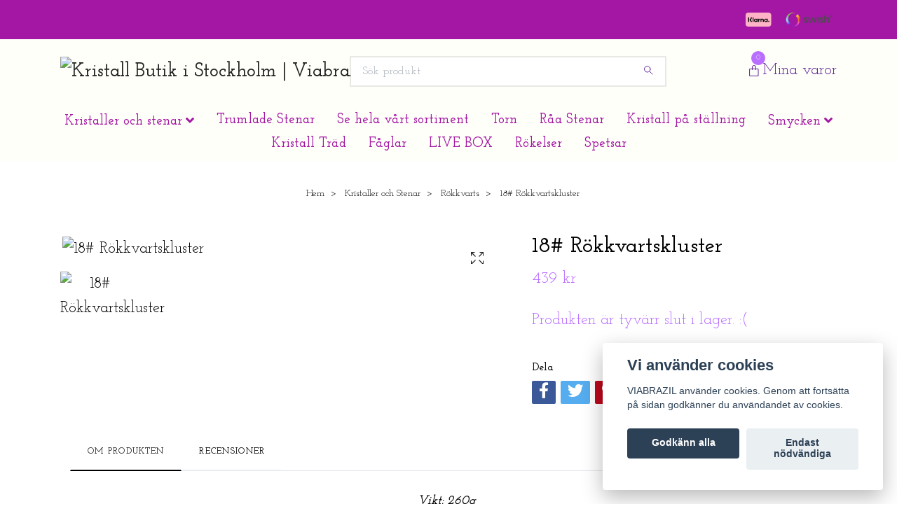

--- FILE ---
content_type: text/html; charset=utf-8
request_url: https://www.viabrazil.se/kvarts-kluster/75-rokkvarts/rokkvarts-18
body_size: 16490
content:
<!DOCTYPE html>
<html class="no-javascript" lang="sv">
<head><script>var fbPixelEventId = Math.floor(Math.random() * 9000000000) + 1000000000;</script><meta property="ix:host" content="cdn.quickbutik.com/images"><meta http-equiv="Content-Type" content="text/html; charset=utf-8">
<meta name="google-site-verification" content="xqCOIb7lqaKxwfSU0GfwYuuN-ORojcsnjMVWBmq4Rp0">
<title>18# Rökkvartskluster</title>
<meta name="author" content="Quickbutik">
<meta name="description" content="Vikt: 260g&amp;nbsp;&amp;nbsp;Mått; L: 9cm &amp;nbsp;B: 6,5cmRÖKKVARTS&amp;nbsp;JORDANDE - BESKYDDANDE - RENSANDEChakran: &amp;nbsp;Sacral och Rotchakrat&amp;nbsp;Stjärntecken: Stenboc">
<meta property="og:description" content="Vikt: 260g&amp;nbsp;&amp;nbsp;Mått; L: 9cm &amp;nbsp;B: 6,5cmRÖKKVARTS&amp;nbsp;JORDANDE - BESKYDDANDE - RENSANDEChakran: &amp;nbsp;Sacral och Rotchakrat&amp;nbsp;Stjärntecken: Stenboc">
<meta property="og:title" content="18# Rökkvartskluster">
<meta property="og:url" content="https://www.viabrazil.se/kvarts-kluster/75-rokkvarts/rokkvarts-18">
<meta property="og:site_name" content="Kristall Butik i Stockholm | Viabrazil">
<meta property="og:type" content="website">
<meta property="og:image" content="https://cdn.quickbutik.com/images/22058c/products/636a7be178d78.jpeg">
<meta property="twitter:card" content="summary">
<meta property="twitter:title" content="Kristall Butik i Stockholm | Viabrazil">
<meta property="twitter:description" content="Vikt: 260g&amp;nbsp;&amp;nbsp;Mått; L: 9cm &amp;nbsp;B: 6,5cmRÖKKVARTS&amp;nbsp;JORDANDE - BESKYDDANDE - RENSANDEChakran: &amp;nbsp;Sacral och Rotchakrat&amp;nbsp;Stjärntecken: Stenboc">
<meta property="twitter:image" content="https://cdn.quickbutik.com/images/22058c/products/636a7be178d78.jpeg">
<meta name="viewport" content="width=device-width, initial-scale=1, maximum-scale=1">
<meta name="robots" content="index, follow, max-image-preview:large, max-snippet:-1, max-video-preview:-1">
<script>document.documentElement.classList.remove('no-javascript');</script><!-- Vendor Assets --><link rel="stylesheet" href="https://use.fontawesome.com/releases/v5.15.4/css/all.css">
<link href="https://storage.quickbutik.com/stores/22058c/templates/nova/css/assets.min.css?71858" rel="stylesheet">
<!-- Theme Stylesheet --><link href="https://storage.quickbutik.com/stores/22058c/templates/nova/css/theme-main.css?71858" rel="stylesheet">
<link href="https://storage.quickbutik.com/stores/22058c/templates/nova/css/theme-sub.css?71858" rel="stylesheet">
<link href="https://storage.quickbutik.com/stores/22058c/templates/nova/css/custom.css?71858" rel="stylesheet">
<!-- Google Fonts --><link href="//fonts.googleapis.com/css?family=Josefin+Slab:400,600%7CJosefin+Slab:400,600" rel="stylesheet" type="text/css"  media="all" /><!-- Favicon--><link rel="icon" type="image/png" href="https://cdn.quickbutik.com/images/22058c/templates/nova/assets/favicon.png?s=71858&auto=format">
<link rel="canonical" href="https://www.viabrazil.se/kvarts-kluster/75-rokkvarts/rokkvarts-18">
<!-- Tweaks for older IEs--><!--[if lt IE 9]>
      <script src="https://oss.maxcdn.com/html5shiv/3.7.3/html5shiv.min.js"></script>
      <script src="https://oss.maxcdn.com/respond/1.4.2/respond.min.js"></script
    ><![endif]--><style>.hide { display: none; }</style>
<script type="text/javascript" defer>document.addEventListener('DOMContentLoaded', () => {
    document.body.setAttribute('data-qb-page', 'product');
});</script><script src="/assets/shopassets/cookieconsent/cookieconsent.js?v=230"></script>
<style>
    html.force--consent,
    html.force--consent body{
        height: auto!important;
        width: 100vw!important;
    }
</style>

    <script type="text/javascript">
    var qb_cookieconsent = initCookieConsent();
    var qb_cookieconsent_blocks = [{"title":"Vi anv\u00e4nder cookies","description":"VIABRAZIL anv\u00e4nder cookies. Genom att forts\u00e4tta p\u00e5 sidan godk\u00e4nner du anv\u00e4ndandet av cookies."},{"title":"N\u00f6dv\u00e4ndiga cookies *","description":"Dessa cookies \u00e4r n\u00f6dv\u00e4ndiga f\u00f6r att butiken ska fungera korrekt och g\u00e5r inte att st\u00e4nga av utan att beh\u00f6va l\u00e4mna denna webbplats. De anv\u00e4nds f\u00f6r att funktionalitet som t.ex. varukorg, skapa ett konto och annat ska fungera korrekt.","toggle":{"value":"basic","enabled":true,"readonly":true}},{"title":"Statistik och prestanda","description":"Dessa cookies g\u00f6r att vi kan r\u00e4kna bes\u00f6k och trafik och d\u00e4rmed ta reda p\u00e5 saker som vilka sidor som \u00e4r mest popul\u00e4ra och hur bes\u00f6karna r\u00f6r sig p\u00e5 v\u00e5r webbplats. All information som samlas in genom dessa cookies \u00e4r sammanst\u00e4lld, vilket inneb\u00e4r att den \u00e4r anonym. Om du inte till\u00e5ter dessa cookies kan vi inte ge dig en lika skr\u00e4ddarsydd upplevelse.","toggle":{"value":"analytics","enabled":false,"readonly":false},"cookie_table":[{"col1":"_ga","col2":"google.com","col3":"2 years","col4":"Google Analytics"},{"col1":"_gat","col2":"google.com","col3":"1 minute","col4":"Google Analytics"},{"col1":"_gid","col2":"google.com","col3":"1 day","col4":"Google Analytics"}]},{"title":"Marknadsf\u00f6ring","description":"Dessa cookies st\u00e4lls in via v\u00e5r webbplats av v\u00e5ra annonseringspartner f\u00f6r att skapa en profil f\u00f6r dina intressen och visa relevanta annonser p\u00e5 andra webbplatser. De lagrar inte direkt personlig information men kan identifiera din webbl\u00e4sare och internetenhet. Om du inte till\u00e5ter dessa cookies kommer du att uppleva mindre riktad reklam.","toggle":{"value":"marketing","enabled":false,"readonly":false}}];
</script>
    <!-- Google Analytics 4 -->
    <script async src="https://www.googletagmanager.com/gtag/js?id=G-W68YXE1SV5"></script>
    <script>
        window.dataLayer = window.dataLayer || [];
        function gtag(){dataLayer.push(arguments);}

        gtag('consent', 'default', {
            'analytics_storage': 'denied',
            'ad_storage': 'denied',
            'ad_user_data': 'denied',
            'ad_personalization': 'denied',
            'wait_for_update': 500,
        });

        const getConsentForCategory = (category) => (typeof qb_cookieconsent == 'undefined' || qb_cookieconsent.allowedCategory(category)) ? 'granted' : 'denied';

        if (typeof qb_cookieconsent == 'undefined' || qb_cookieconsent.allowedCategory('analytics') || qb_cookieconsent.allowedCategory('marketing')) {
            const analyticsConsent = getConsentForCategory('analytics');
            const marketingConsent = getConsentForCategory('marketing');

            gtag('consent', 'update', {
                'analytics_storage': analyticsConsent,
                'ad_storage': marketingConsent,
                'ad_user_data': marketingConsent,
                'ad_personalization': marketingConsent,
            });
        }

        // Handle consent updates for GA4
        document.addEventListener('QB_CookieConsentAccepted', function(event) {
            const cookie = qbGetEvent(event).cookie;
            const getConsentLevel = (level) => (cookie && cookie.level && cookie.level.includes(level)) ? 'granted' : 'denied';

            gtag('consent', 'update', {
                'analytics_storage': getConsentLevel('analytics'),
                'ad_storage': getConsentLevel('marketing'),
                'ad_user_data': getConsentLevel('marketing'),
                'ad_personalization': getConsentLevel('marketing'),
            });
        });

        gtag('js', new Date());
        gtag('config', 'G-W68YXE1SV5', { 'allow_enhanced_conversions' : true } );
gtag('event', 'view_item', JSON.parse('{"currency":"SEK","value":"439","items":[{"item_name":"18# Rökkvartskluster","item_id":"1513","price":"439","item_category":"Rökkvarts","item_variant":"","quantity":"1","description":"<p style=&quot;text-align: center;&quot;><em><strong><span style=&quot;font-size: 18px;&quot;>Vikt: 260g&amp;nbsp;<\/span><\/strong><\/em><\/p><p style=&quot;text-align: center;&quot;><em><strong><span style=&quot;font-size: 18px;&quot;>&amp;nbsp;M&aring;tt; L: 9cm &amp;nbsp;B: 6,5cm<\/span><\/strong><\/em><\/p><p style=&quot;text-align: center;&quot;><br><\/p><h1 align=&quot;LEFT&quot; style=&quot;text-align: center;&quot;><span style=&quot;color: rgb(163, 143, 132);&quot;><span style=&quot;font-size: 36px;&quot;><strong>R&Ouml;KKVARTS<\/strong><\/span><span style=&quot;font-size: 48px;&quot;><strong>&amp;nbsp;<\/strong><\/span><\/span><\/h1><p style=&quot;text-align: center;&quot;><span style=&quot;font-size: 16px;&quot;><strong><em>JORDANDE - BESKYDDANDE - RENSANDE<\/em><\/strong><\/span><\/p><p style=&quot;text-align: center;&quot;><br><\/p><p align=&quot;LEFT&quot; style=&quot;text-align: center;&quot;><span style=&quot;font-size: 18px;&quot;><em><strong>Chakran<\/strong><\/em>: &amp;nbsp;Sacral och Rotchakrat&amp;nbsp;<\/span><\/p><p align=&quot;LEFT&quot; style=&quot;text-align: center;&quot;><span style=&quot;font-size: 18px;&quot;><em><strong>Stj&auml;rntecken<\/strong><\/em>: Stenbock, Skytt&amp;nbsp;<\/span><\/p><p align=&quot;LEFT&quot; style=&quot;text-align: center;&quot;><span style=&quot;font-size: 18px;&quot;><em><strong>M&aring;nadssten<\/strong><\/em>: December, Januari<\/span><\/p><p align=&quot;LEFT&quot; style=&quot;text-align: center;&quot;><br><\/p><p align=&quot;LEFT&quot; style=&quot;text-align: center;&quot;><span style=&quot;font-size: 20px;&quot;><em><strong>Egenskaper<\/strong><\/em><\/span><\/p><p align=&quot;LEFT&quot; style=&quot;text-align: center;&quot;><span style=&quot;font-size: 18px;&quot;>En av de mest grundande och f&ouml;rankringstenar som finns, samtidigt som den h&ouml;jer vibrationen. R&ouml;kkvartsen har en grundande spirituell energi som varsamt neutraliserar negativa energier, tankar och k&auml;nslor som stress, oro och nedst&auml;mdhet. Ist&auml;llet medf&ouml;r den positiva vibrationer som fyller det tomrummet. &amp;nbsp;<\/span><\/p><p align=&quot;LEFT&quot; style=&quot;text-align: center;&quot;><span style=&quot;font-size: 18px;&quot;>Dess starka l&auml;nk till jorden och de nedre chakran rensar baschakran s&aring; passionen kan fl&ouml;da fritt. &amp;nbsp;Lindrar mardr&ouml;mmar och gynnar klarhet och insikt samt neutraliserar misslyckande. Det s&auml;gs att den kan l&ouml;sa upp mots&auml;gelser, fr&auml;mjar koncentration och l&auml;tta p&aring; kommunikationsproblem<\/span><\/p><p align=&quot;LEFT&quot; style=&quot;text-align: center;&quot;><span style=&quot;font-size: 18px;&quot;><br><\/span><\/p><p align=&quot;LEFT&quot; style=&quot;text-align: center;&quot;><span style=&quot;font-size: 20px;&quot;><em><strong>Anv&auml;ndningsomr&aring;den<\/strong><\/em><\/span><\/p><p align=&quot;LEFT&quot; style=&quot;text-align: center;&quot;><span style=&quot;font-size: 18px;&quot;>R&ouml;kkvartsen kan anv&auml;ndas &ouml;verallt, i sovrum, vardagsrum eller arbetsrummet. D&aring; den &auml;r beskyddande samtidigt som den &auml;r lugnande. Den s&auml;gs &auml;ven fr&auml;mja fertilitet. Om du st&auml;ller den vid ex routern, tv eller datorn s&aring; kan den blockera str&aring;lning (EMF).&amp;nbsp;<\/span><\/p><p align=&quot;LEFT&quot; style=&quot;text-align: center;&quot;><span style=&quot;font-size: 18px;&quot;>En mycket god meditations sten.<\/span><\/p><p align=&quot;LEFT&quot; style=&quot;text-align: center;&quot;><span style=&quot;font-size: 18px;&quot;><br><\/span><\/p><p align=&quot;LEFT&quot; style=&quot;text-align: center;&quot;><span style=&quot;font-size: 20px;&quot;><em><strong>Varf&ouml;r har du dragits till den h&auml;r stenen?&amp;nbsp;<\/strong><\/em><\/span><\/p><p align=&quot;LEFT&quot; style=&quot;text-align: center;&quot;><span style=&quot;font-size: 18px;&quot;>Om du k&auml;nner dig orolig, i obalans eller &auml;r i behov att l&auml;mna det som inte l&auml;ngre gynnar din utveckling s&aring; kan r&ouml;kkvartsen hj&auml;lpa dig med det. Den jordar dig s&aring; du k&auml;nner dig trygg i det val du g&ouml;r samtidigt som den st&ouml;ttar dig med lugn. En motgift f&ouml;r stress, som f&ouml;rl&ouml;ser sm&auml;rta, inkl. huvudv&auml;rk. &amp;nbsp;Lindrar r&auml;dsla, lyfter depression och ger emotionellt lugn.&amp;nbsp;<\/span><\/p>","image_url":"https%3A%2F%2Fcdn.quickbutik.com%2Fimages%2F22058c%2Fproducts%2F636a7be178d78.jpeg"}]}'));

        const gaClientIdPromise = new Promise(resolve => {
            gtag('get', 'G-W68YXE1SV5', 'client_id', resolve);
        });
        const gaSessionIdPromise = new Promise(resolve => {
            gtag('get', 'G-W68YXE1SV5', 'session_id', resolve);
        });

        Promise.all([gaClientIdPromise, gaSessionIdPromise]).then(([gaClientId, gaSessionId]) => {
            var checkoutButton = document.querySelector("a[href='/cart/index']");
            if (checkoutButton) {
                checkoutButton.onclick = function() {
                    var query = new URLSearchParams({
                        ...(typeof qb_cookieconsent == 'undefined' || qb_cookieconsent.allowedCategory('analytics') ? {
                            gaClientId,
                            gaSessionId,
                        } : {}),
                        consentCategories: [
                            ...(typeof qb_cookieconsent == 'undefined' || qb_cookieconsent.allowedCategory('analytics')) ? ['analytics'] : [],
                            ...(typeof qb_cookieconsent == 'undefined' || qb_cookieconsent.allowedCategory('marketing')) ? ['marketing'] : [],
                        ],
                    });
                    this.setAttribute("href", "/cart/index?" + query.toString());
                };
            }
        });
    </script>
    <!-- End Google Analytics 4 --></head>
<body>
 
    <header class="header">
<!-- Section: Top Bar-->
<div class="top-bar py-1  text-sm">
  <div class="container">
    <div class="row align-items-center top-bar-height">
      <div class="col-12 col-lg-auto">

        <ul class="row mb-0 justify-content-center justify-content-lg-start list-unstyled">

          <!-- Component: Language Dropdown-->

          <!-- Component: Tax Dropdown-->


          <!-- Currency Dropdown-->

        </ul>

      </div>
      
         
      <div class="col d-none d-lg-block pl-0 text-lg-right">
          <img class="icon-payment px-2 my-2 col" src="/assets/shopassets/paylogos/payment-klarna.svg"
            alt="Payment with Klarna" />
          <img class="icon-payment px-2 my-2 col" src="/assets/shopassets/paylogos/payment-swish.png"
            alt="Payment with Swish" />
        </div>
       
      
      <!-- Component: Top information -->

    </div>
  </div>
</div>
<!-- /Section: Top Bar -->

<!-- Section: Header variant -->
<!-- Section: Main Header -->
<nav class="navbar-expand-lg navbar-position navbar-light bg-white fixed-mobile" style="background-color: #fffffa !important;">
  <div class="container">
    <div class="row">
      <div class="navbar col-12 py-2">
        <div class="list-inline-item order-0 d-lg-none col-auto p-0">
          <a href="#" data-toggle="modal" data-target="#sidebarLeft" class="color-text-base header-textcolor">
            <svg class="svg-icon navbar-icon color-text-base header-textcolor">
              <use xlink:href="#menu-hamburger-1"></use>
            </svg>
          </a>
        </div>
          <a href="https://www.viabrazil.se" title="Kristall Butik i Stockholm | Viabrazil"
            class="navbar-brand order-1 order-lg-1 text-center text-md-left col-auto py-3 px-0">
            
            <img alt="Kristall Butik i Stockholm | Viabrazil" class="img-fluid img-logo"
              src="https://cdn.quickbutik.com/images/22058c/templates/nova/assets/logo.png?s=71858&auto=format">
          </a>
        <form action="/shop/search" method="get"
          class="d-lg-flex order-lg-2 d-none my-lg-0 flex-grow-1 top-searchbar text-center col-auto px-4">
          <div class="search-wrapper input-group">
            <input type="text" name="s" placeholder="Sök produkt" aria-label="Search"
              aria-describedby="button-search-desktop" class="form-control pl-3 border-0" />
            <div class="input-group-append ml-0">
              <button id="button-search-desktop" type="submit" class="btn py-0 btn-underlined border-0 bg-white">
                <svg class="svg-icon navbar-icon color-text-base header-textcolor">
                  <use xlink:href="#search-1"></use>
                </svg>
              </button>
            </div>
          </div>
        </form>
        <ul class="list-inline order-2 order-lg-3 mb-0 text-right col-auto p-0">

          <li class="list-inline-item">
            <a href="#" data-toggle="modal" data-target="#sidebarCart"
              class="position-relative d-flex align-items-center qs-cart-view">
              <svg class="svg-icon navbar-icon color-text-base header-textcolor">
                <use xlink:href="#paper-bag-1"></use>
              </svg>
              <div class="navbar-icon-badge icon-count text-white primary-bg basket-count-items">0
              </div>
              <span class="d-none d-sm-inline color-text-base header-textcolor">Mina varor 
                </span>
            </a>
          </li>
        </ul>
      </div>
    </div>
  </div>

  <div class="navbar-bg mainmenu_font_size">
    <ul class="container navbar-nav d-none d-lg-flex mt-lg-0 py-2 justify-content-center flex-wrap px-0">
      <li class="nav-item has-dropdown position-relative   on-hover ">
        <a href="/kvarts-kluster" aria-haspopup="true" aria-expanded="false" class="nav-link dropdown-toggle">Kristaller och stenar</a>
        <ul class="dropdown-menu dropdown-menu-first" aria-labelledby="firstmenu">
          <li class="dropdown-submenu position-relative d-flex justify-content-center align-items-center">
            <a href="/kvarts-kluster/77-ametist" aria-expanded="false" class="dropdown-item ">Ametist</a>
            <i id="categoryDropdown138" roll="button" data-toggle="dropdown" aria-haspopup="true" aria-expanded="false" data-display="static" class="dropdown-toggle dropdown-btn pr-3 pl-2 cursor-pointer"></i>

            <ul aria-labelledby="categoryDropdown138"
              class="dropdown-menu dropdown-menu-alignright">
              <li><a href="/kvarts-kluster/77-ametist/93-kluster" class=" dropdown-item">Kluster</a></li>
              <li><a href="/kvarts-kluster/77-ametist/43-pa-stallning" class=" dropdown-item">På ställning</a></li>
              <li><a href="/kvarts-kluster/77-ametist/ametistgrottor" class=" dropdown-item">Ametistgrottor</a></li>
            </ul>
          </li>



          <li><a class="dropdown-item " href="/kvarts-kluster/agat-geoder">Agat</a></li>

          <li class="dropdown-submenu position-relative d-flex justify-content-center align-items-center">
            <a href="/kvarts-kluster/citrin" aria-expanded="false" class="dropdown-item ">Citrin</a>
            <i id="categoryDropdown142" roll="button" data-toggle="dropdown" aria-haspopup="true" aria-expanded="false" data-display="static" class="dropdown-toggle dropdown-btn pr-3 pl-2 cursor-pointer"></i>

            <ul aria-labelledby="categoryDropdown142"
              class="dropdown-menu dropdown-menu-alignright">
              <li><a href="/kvarts-kluster/citrin/87-citrin" class=" dropdown-item">Citrin</a></li>
            </ul>
          </li>


          <li class="dropdown-submenu position-relative d-flex justify-content-center align-items-center">
            <a href="/kvarts-kluster/75-rokkvarts" aria-expanded="false" class="dropdown-item ">Rökkvarts </a>
            <i id="categoryDropdown43" roll="button" data-toggle="dropdown" aria-haspopup="true" aria-expanded="false" data-display="static" class="dropdown-toggle dropdown-btn pr-3 pl-2 cursor-pointer"></i>

            <ul aria-labelledby="categoryDropdown43"
              class="dropdown-menu dropdown-menu-alignright">
              <li><a href="/kvarts-kluster/75-rokkvarts/pa-stallning" class=" dropdown-item">På ställning</a></li>
              <li><a href="/kvarts-kluster/75-rokkvarts/kluster" class=" dropdown-item">Kluster</a></li>
            </ul>
          </li>



          <li><a class="dropdown-item " href="/kvarts-kluster/celestine-kluster">Celestine Kluster</a></li>


          <li><a class="dropdown-item " href="/kvarts-kluster/rosa-ametister">Rosa Ametist</a></li>


        </ul>
      </li>
      <li class="nav-item ">
        <a href="/trumlad-sten" title="Trumlade Stenar" class="nav-link ">Trumlade Stenar</a>
      </li>
      <li class="nav-item ">
        <a href="/products" title="Se hela vårt sortiment" class="nav-link ">Se hela vårt sortiment</a>
      </li>
      <li class="nav-item ">
        <a href="/torn" title="Torn" class="nav-link ">Torn</a>
      </li>
      <li class="nav-item ">
        <a href="/ra-stenar" title="Råa Stenar" class="nav-link ">Råa Stenar</a>
      </li>
      <li class="nav-item ">
        <a href="/kristall-pa-stallning" title="Kristall på ställning" class="nav-link ">Kristall på ställning</a>
      </li>
      <li class="nav-item has-dropdown position-relative   on-hover ">
        <a href="/smycken" aria-haspopup="true" aria-expanded="false" class="nav-link dropdown-toggle">Smycken</a>
        <ul class="dropdown-menu dropdown-menu-first" aria-labelledby="firstmenu">

          <li><a class="dropdown-item " href="/smycken/armband">Armband</a></li>


          <li><a class="dropdown-item " href="/smycken/13-orhange">Örhänge</a></li>


          <li><a class="dropdown-item " href="/smycken/21-halsband">Halsband</a></li>


          <li><a class="dropdown-item " href="/smycken/80-hange">Hängen</a></li>


          <li><a class="dropdown-item " href="/smycken/ringar">Ringar</a></li>


        </ul>
      </li>
      <li class="nav-item ">
        <a href="/kristall-trad" title="Kristall Träd" class="nav-link ">Kristall Träd</a>
      </li>
      <li class="nav-item ">
        <a href="/faglar" title="Fåglar" class="nav-link ">Fåglar</a>
      </li>
      <li class="nav-item ">
        <a href="/live-box" title="LIVE BOX" class="nav-link ">LIVE BOX</a>
      </li>
      <li class="nav-item ">
        <a href="/rokelse" title="Rökelser" class="nav-link ">Rökelser</a>
      </li>
      <li class="nav-item ">
        <a href="/spets" title="Spetsar" class="nav-link ">Spetsar</a>
      </li>
    </ul>
  </div>
</nav>
<!-- /Section: Main Header -->
<!-- Section: Header variant -->

<!-- Section: Main Menu -->
<div id="sidebarLeft" tabindex="-1" role="dialog" aria-hidden="true" class="modal fade modal-left">
  <div role="document" class="modal-dialog">
    <div class="modal-content">
      <div class="modal-header pb-0 border-0 d-block">
        <div class="row">
        <form action="/shop/search" method="get" class="col d-lg-flex w-100 my-lg-0 mb-2 pt-1">
          <div class="search-wrapper input-group">
            <input type="text" name="s" placeholder="Sök produkt" aria-label="Search"
              aria-describedby="button-search" class="form-control pl-3 border-0 mobile-search" />
            <div class="input-group-append ml-0">
              <button id="button-search" type="submit" class="btn py-0 btn-underlined border-0">
                <svg class="svg-icon navbar-icon">
                  <use xlink:href="#search-1"></use>
                </svg>
              </button>
            </div>
          </div>
        </form>
        <button type="button" data-dismiss="modal" aria-label="Close" class="close col-auto close-rotate p-0 m-0">
          <svg class="svg-icon w-3rem h-3rem svg-icon-light align-middle">
            <use xlink:href="#close-1"></use>
          </svg>
        </button>
        </div>
      </div>
      <div class="modal-body pt-0">
        <div class="px-2 pb-5">

          <ul class="nav flex-column mb-5">

            <li class="nav-item dropdown">

              <a href="/kvarts-kluster" data-toggle="collapse" data-target="#cat5" aria-haspopup="true"
                aria-expanded="false"
                class="nav-link mobile-nav-link pl-0 mobile-dropdown-toggle dropdown-toggle">Kristaller och stenar</a>

              <div id="cat5" class="collapse">
                <ul class="nav flex-column ml-3">
                  <li class="nav-item">
                    <a class="nav-link mobile-nav-link pl-0 show-all" href="/kvarts-kluster" title="Kristaller och stenar">Visa alla i Kristaller och stenar</a>
                  </li>

                  <li class="nav-item dropdown">
                    <a href="#" data-target="#subcat138" data-toggle="collapse" aria-haspopup="true"
                      aria-expanded="false" class="nav-link pl-0 dropdown-toggle">Ametist</a>

                    <div id="subcat138" class="collapse">
                      <ul class="nav flex-column ml-3">
                        <li class="nav-item">
                          <a class="nav-link mobile-nav-link pl-0 show-all" href="/kvarts-kluster/77-ametist"
                            title="Ametist">Visa alla i Ametist</a>
                        </li>
                        <li class="nav-item">
                          <a href="/kvarts-kluster/77-ametist/93-kluster" class="nav-link pl-0 ">Kluster</a>
                        </li>
                        <li class="nav-item">
                          <a href="/kvarts-kluster/77-ametist/43-pa-stallning" class="nav-link pl-0 ">På ställning</a>
                        </li>
                        <li class="nav-item">
                          <a href="/kvarts-kluster/77-ametist/ametistgrottor" class="nav-link pl-0 ">Ametistgrottor</a>
                        </li>
                      </ul>
                    </div>
                  </li>

                  <li class="nav-item">
                    <a href="/kvarts-kluster/agat-geoder" class="nav-link mobile-nav-link pl-0 ">Agat</a>
                  </li>


                  <li class="nav-item dropdown">
                    <a href="#" data-target="#subcat142" data-toggle="collapse" aria-haspopup="true"
                      aria-expanded="false" class="nav-link pl-0 dropdown-toggle">Citrin</a>

                    <div id="subcat142" class="collapse">
                      <ul class="nav flex-column ml-3">
                        <li class="nav-item">
                          <a class="nav-link mobile-nav-link pl-0 show-all" href="/kvarts-kluster/citrin"
                            title="Citrin">Visa alla i Citrin</a>
                        </li>
                        <li class="nav-item">
                          <a href="/kvarts-kluster/citrin/87-citrin" class="nav-link pl-0 ">Citrin</a>
                        </li>
                      </ul>
                    </div>
                  </li>


                  <li class="nav-item dropdown">
                    <a href="#" data-target="#subcat43" data-toggle="collapse" aria-haspopup="true"
                      aria-expanded="false" class="nav-link pl-0 dropdown-toggle">Rökkvarts </a>

                    <div id="subcat43" class="collapse">
                      <ul class="nav flex-column ml-3">
                        <li class="nav-item">
                          <a class="nav-link mobile-nav-link pl-0 show-all" href="/kvarts-kluster/75-rokkvarts"
                            title="Rökkvarts ">Visa alla i Rökkvarts </a>
                        </li>
                        <li class="nav-item">
                          <a href="/kvarts-kluster/75-rokkvarts/pa-stallning" class="nav-link pl-0 ">På ställning</a>
                        </li>
                        <li class="nav-item">
                          <a href="/kvarts-kluster/75-rokkvarts/kluster" class="nav-link pl-0 ">Kluster</a>
                        </li>
                      </ul>
                    </div>
                  </li>

                  <li class="nav-item">
                    <a href="/kvarts-kluster/celestine-kluster" class="nav-link mobile-nav-link pl-0 ">Celestine Kluster</a>
                  </li>

                  <li class="nav-item">
                    <a href="/kvarts-kluster/rosa-ametister" class="nav-link mobile-nav-link pl-0 ">Rosa Ametist</a>
                  </li>


                </ul>
              </div>
            </li>


            <li class="nav-item ">
              <a href="/trumlad-sten" title="Trumlade Stenar" class="nav-link mobile-nav-link pl-0">Trumlade Stenar</a>
            </li>


            <li class="nav-item ">
              <a href="/products" title="Se hela vårt sortiment" class="nav-link mobile-nav-link pl-0">Se hela vårt sortiment</a>
            </li>


            <li class="nav-item ">
              <a href="/torn" title="Torn" class="nav-link mobile-nav-link pl-0">Torn</a>
            </li>


            <li class="nav-item ">
              <a href="/ra-stenar" title="Råa Stenar" class="nav-link mobile-nav-link pl-0">Råa Stenar</a>
            </li>


            <li class="nav-item ">
              <a href="/kristall-pa-stallning" title="Kristall på ställning" class="nav-link mobile-nav-link pl-0">Kristall på ställning</a>
            </li>



            <li class="nav-item dropdown">

              <a href="/smycken" data-toggle="collapse" data-target="#cat21" aria-haspopup="true"
                aria-expanded="false"
                class="nav-link mobile-nav-link pl-0 mobile-dropdown-toggle dropdown-toggle">Smycken</a>

              <div id="cat21" class="collapse">
                <ul class="nav flex-column ml-3">
                  <li class="nav-item">
                    <a class="nav-link mobile-nav-link pl-0 show-all" href="/smycken" title="Smycken">Visa alla i Smycken</a>
                  </li>
                  <li class="nav-item">
                    <a href="/smycken/armband" class="nav-link mobile-nav-link pl-0 ">Armband</a>
                  </li>

                  <li class="nav-item">
                    <a href="/smycken/13-orhange" class="nav-link mobile-nav-link pl-0 ">Örhänge</a>
                  </li>

                  <li class="nav-item">
                    <a href="/smycken/21-halsband" class="nav-link mobile-nav-link pl-0 ">Halsband</a>
                  </li>

                  <li class="nav-item">
                    <a href="/smycken/80-hange" class="nav-link mobile-nav-link pl-0 ">Hängen</a>
                  </li>

                  <li class="nav-item">
                    <a href="/smycken/ringar" class="nav-link mobile-nav-link pl-0 ">Ringar</a>
                  </li>


                </ul>
              </div>
            </li>


            <li class="nav-item ">
              <a href="/kristall-trad" title="Kristall Träd" class="nav-link mobile-nav-link pl-0">Kristall Träd</a>
            </li>


            <li class="nav-item ">
              <a href="/faglar" title="Fåglar" class="nav-link mobile-nav-link pl-0">Fåglar</a>
            </li>


            <li class="nav-item ">
              <a href="/live-box" title="LIVE BOX" class="nav-link mobile-nav-link pl-0">LIVE BOX</a>
            </li>


            <li class="nav-item ">
              <a href="/rokelse" title="Rökelser" class="nav-link mobile-nav-link pl-0">Rökelser</a>
            </li>


            <li class="nav-item ">
              <a href="/spets" title="Spetsar" class="nav-link mobile-nav-link pl-0">Spetsar</a>
            </li>





          </ul>
        </div>
      </div>
    </div>
  </div>
</div>
<!-- /Section: Main Menu -->
</header><!-- Sidebar Cart Modal-->
<div id="sidebarCart" tabindex="-1" role="dialog" class="modal fade modal-right cart-sidebar">
  <div role="document" class="modal-dialog">
    <div class="modal-content sidebar-cart-content">
      <div class="modal-header pb-0 border-0">
        <h3 class="ml-3 color-text-base">Varukorg</h3>
        <button type="button" data-dismiss="modal" aria-label="Stäng"
          class="close modal-close close-rotate">
          <svg class="svg-icon w-3rem h-3rem svg-icon-light align-middle">
            <use xlink:href="#close-1"></use>
          </svg>
        </button>
      </div>
      <div class="modal-body sidebar-cart-body">
        <!-- Empty cart snippet-->
        <!-- In case of empty cart - display this snippet + remove .d-none-->
        <div class="qs-cart-empty  text-center mb-5">
          <svg class="svg-icon w-3rem h-3rem svg-icon-light mb-4 opacity-7">
            <use xlink:href="#retail-bag-1"></use>
          </svg>
          <p>Din varukorg är tom, men det behöver den inte vara.</p>
        </div>

        <!-- Empty cart snippet end-->
        <div class="sidebar-cart-product-wrapper qs-cart-update">

          <div id="cartitem-clone" class="navbar-cart-product clone hide">
            <input type="hidden" class="navbar-cart-product-id" value="" />
            <div class="d-flex align-items-center">
              <a class="navbar-cart-product-url pr-2" href="#">
                <img src="#" alt="" class="navbar-cart-product-image img-fluid navbar-cart-product-image" />
              </a>
              <div class="flex-grow-1">
                <a href="#" class="navbar-cart-product-link color-text-base link-animated"></a>
                <strong class="navbar-cart-product-price product-price d-block text-sm"></strong>
                <div class="d-flex max-w-100px">
                  <div class="btn btn-items btn-items-decrease text-center">-</div>
                  <input type="text" value="1" class="navbar-cart-product-qty form-control text-center input-items" />
                  <div class="btn btn-items btn-items-increase text-center">+</div>
                </div>
              </div>
              <button class="qs-cart-delete btn" data-pid="">
                <svg class="svg-icon sidebar-cart-icon color-text-base opacity-7">
                  <use xlink:href="#bin-1"></use>
                </svg>
              </button>
            </div>
          </div>


        </div>
      </div>
      <div class="modal-footer sidebar-cart-footer shadow color-text-base">
        <div class="w-100">
          <h5 class="mb-2 mb-lg-4">
            Total summa: 
            <span
              class="float-right navbar-cart-totals">0,00 SEK</span>
        </h5>   
        <a href="/cart/index" title="Till kassan" class="w-100">
            <button class="btn-height-large navbar-checkout-btn border-0 mb-2 mb-lg-4 btn btn-dark btn-block disabled">Till kassan</button>
        </a>
        <a href="#" data-dismiss="modal" class="btn btn-block color-text-base">Fortsätt att handla</a>

        </div>
      </div>
    </div>
  </div>
</div><div class="container pt-0 pt-lg-4">
            <!-- Sidebar-->
            <nav class="breadcrumb p-0" aria-label="breadcrumbs mb-0"><ul class="breadcrumb mb-0 mx-auto justify-content-center">
<li class="breadcrumb-item ">
<a href="/" title="Hem">Hem</a>
</li>
<li class="breadcrumb-item ">
<a href="/kvarts-kluster" title="Kristaller och Stenar">Kristaller och Stenar</a>
</li>
<li class="breadcrumb-item ">
<a href="/kvarts-kluster/75-rokkvarts" title="Rökkvarts">Rökkvarts</a>
</li>
<li class="breadcrumb-item active">
18# Rökkvartskluster
</li>
</ul></nav>
</div>
    <!-- Main Product Detail Content -->
<article id="product" class="container py-0 py-lg-4" itemscope itemtype="http://schema.org/Product">
    <div class="row">
      <div class="col-lg-7 order-1">
        <div class="detail-carousel">
          <div id="detailSlider" class="swiper-container detail-slider photoswipe-gallery">
            <!-- Additional required wrapper-->
            <div class="swiper-wrapper">

              <!-- Slides-->
              <div class="p-1 swiper-slide qs-product-image5473" data-thumb="https://cdn.quickbutik.com/images/22058c/products/636a7be178d78.jpeg">
                <a href="https://cdn.quickbutik.com/images/22058c/products/636a7be178d78.jpeg"
                  data-caption="18# Rökkvartskluster"
                  data-toggle="photoswipe" data-width="1200" data-height="1200" class="btn btn-photoswipe">
                  <svg class="svg-icon svg-icon-heavy">
                    <use xlink:href="#expand-1"></use>
                  </svg></a>
                <div 
                  data-image="https://cdn.quickbutik.com/images/22058c/products/636a7be178d78.jpeg?auto=format">
                  <img src="https://cdn.quickbutik.com/images/22058c/products/636a7be178d78.jpeg?auto=format"
                    alt="18# Rökkvartskluster"
                    class="productpage-image img-fluid w-100" />
                </div>
              </div>
            </div>
          </div>

          <meta itemprop="image" content="https://cdn.quickbutik.com/images/22058c/products/636a7be178d78.jpeg">
        </div>
        <div data-swiper="#detailSlider" class="swiper-thumbs">
          <button class="swiper-thumb-item detail-thumb-item mb-3 active qs-product-image5473"
            data-thumb="https://cdn.quickbutik.com/images/22058c/products/636a7be178d78.jpeg">
            <img src="https://cdn.quickbutik.com/images/22058c/products/636a7be178d78.jpeg?auto=format"
              alt="18# Rökkvartskluster" class="img-fluid productpage-image" />
          </button>
        </div>
      </div>

      <div class="col-lg-5 pl-lg-4 order-2">
        <h1 class="h2" itemprop="name">18# Rökkvartskluster</h1>

        <div class="d-flex flex-column flex-sm-row align-items-sm-center justify-content-sm-between mb-4">
          <ul class="list-inline mb-2 mb-sm-0">
            <li class="list-inline-item h4 font-weight-light mb-0 product-price qs-product-price w-100">
              439 kr</li>
          </ul>

          <div itemprop="offers" itemscope itemtype="http://schema.org/Offer">
            <meta itemprop="price" content="439">

            <meta itemprop="itemCondition" content="http://schema.org/NewCondition">
            <meta itemprop="priceCurrency" content="SEK">
            <link itemprop="availability"
              href="http://schema.org/OutOfStock">
            <meta itemprop="url" content="https://www.viabrazil.se/kvarts-kluster/75-rokkvarts/rokkvarts-18">
          </div>

          <meta itemprop="sku" content="Rk18">



        </div>

        <div class="product_description product-description-wrapper">


        </div>

        <div class="text-soldout">
          <p>Produkten är tyvärr slut i lager. :(</p>
        </div>


        <div class="detail-option pt-4">
          <h6 class="detail-option-heading">Dela</h6>
          <ul class="list-unstyled">
            <li>
              <a href="https://www.facebook.com/sharer/sharer.php?u=https://www.viabrazil.se/kvarts-kluster/75-rokkvarts/rokkvarts-18" target="_blank"
                class="text-hover-light social-share social-share-fb"><i class="fab fa-facebook-f"></i></a>
              <a href="https://twitter.com/share?text=18%23+R%C3%B6kkvartskluster&url=https://www.viabrazil.se/kvarts-kluster/75-rokkvarts/rokkvarts-18"
                target="_blank" class="text-hover-light social-share social-share-twitter"><i
                  class="fab fa-twitter"></i></a>
              <a href="https://pinterest.com/pin/create/button/?url=https://www.viabrazil.se/kvarts-kluster/75-rokkvarts/rokkvarts-18&media=?auto=format&description=18%23+R%C3%B6kkvartskluster"
                target="_blank" class="text-hover-light social-share social-share-pinterest"><i
                  class="fab fa-pinterest-p"></i></a>
              <a href="https://www.linkedin.com/shareArticle?mini=true&url=https://www.viabrazil.se/kvarts-kluster/75-rokkvarts/rokkvarts-18&title=18%23+R%C3%B6kkvartskluster&source=LinkedIn"
                target="_blank" class="text-hover-light social-share social-share-linkedin"><i
                  class="fab fa-linkedin-in"></i></a>
              <a href="/cdn-cgi/l/email-protection#39064a4c5b535c5a4d0408011c0b0a126b1c7a0a1c7b0f52524f584b4d4a52554c4a4d5c4b" class="text-hover-light social-share social-share-email"><i class="fas fa-envelope"></i></a>
            </li>
          </ul>
        </div>


        

      </div>
    </div>
    
    <!-- Product Description & Reviews -->
    <section class="mt-4">
      <div class="container">
        <ul role="tablist" class="nav nav-tabs flex-sm-row">
          <li class="nav-item">
            <a
              data-toggle="tab" href="#description" role="tab"
              class="nav-link detail-nav-link active">
              Om Produkten
            </a>
          </li>
          <li class="nav-item"><a data-toggle="tab" href="#reviews" role="tab"
              class="nav-link detail-nav-link">Recensioner</a>
          </li>
        </ul>
        <div class="tab-content py-4">
          <div id="description" role="tabpanel" class="tab-pane fade show active px-3">
            <div class="row">
              <div class="col" itemprop="description" content="Vikt: 260g&amp;nbsp;&amp;nbsp;Mått; L: 9cm &amp;nbsp;B: 6,5cmRÖKKVARTS&amp;nbsp;JORDANDE - BESKYDDANDE - RENSANDEChakran: &amp;nbsp;Sacral och Rotchakrat&amp;nbsp;Stjärntecken: Stenboc">
                <p style="text-align: center;"><em><strong><span style="font-size: 18px;">Vikt: 260g&nbsp;</span></strong></em></p><p style="text-align: center;"><em><strong><span style="font-size: 18px;">&nbsp;Mått; L: 9cm &nbsp;B: 6,5cm</span></strong></em></p><p style="text-align: center;"><br></p><h1 align="LEFT" style="text-align: center;"><span style="color: rgb(163, 143, 132);"><span style="font-size: 36px;"><strong>RÖKKVARTS</strong></span><span style="font-size: 48px;"><strong>&nbsp;</strong></span></span></h1><p style="text-align: center;"><span style="font-size: 16px;"><strong><em>JORDANDE - BESKYDDANDE - RENSANDE</em></strong></span></p><p style="text-align: center;"><br></p><p align="LEFT" style="text-align: center;"><span style="font-size: 18px;"><em><strong>Chakran</strong></em>: &nbsp;Sacral och Rotchakrat&nbsp;</span></p><p align="LEFT" style="text-align: center;"><span style="font-size: 18px;"><em><strong>Stjärntecken</strong></em>: Stenbock, Skytt&nbsp;</span></p><p align="LEFT" style="text-align: center;"><span style="font-size: 18px;"><em><strong>Månadssten</strong></em>: December, Januari</span></p><p align="LEFT" style="text-align: center;"><br></p><p align="LEFT" style="text-align: center;"><span style="font-size: 20px;"><em><strong>Egenskaper</strong></em></span></p><p align="LEFT" style="text-align: center;"><span style="font-size: 18px;">En av de mest grundande och förankringstenar som finns, samtidigt som den höjer vibrationen. Rökkvartsen har en grundande spirituell energi som varsamt neutraliserar negativa energier, tankar och känslor som stress, oro och nedstämdhet. Istället medför den positiva vibrationer som fyller det tomrummet. &nbsp;</span></p><p align="LEFT" style="text-align: center;"><span style="font-size: 18px;">Dess starka länk till jorden och de nedre chakran rensar baschakran så passionen kan flöda fritt. &nbsp;Lindrar mardrömmar och gynnar klarhet och insikt samt neutraliserar misslyckande. Det sägs att den kan lösa upp motsägelser, främjar koncentration och lätta på kommunikationsproblem</span></p><p align="LEFT" style="text-align: center;"><span style="font-size: 18px;"><br></span></p><p align="LEFT" style="text-align: center;"><span style="font-size: 20px;"><em><strong>Användningsområden</strong></em></span></p><p align="LEFT" style="text-align: center;"><span style="font-size: 18px;">Rökkvartsen kan användas överallt, i sovrum, vardagsrum eller arbetsrummet. Då den är beskyddande samtidigt som den är lugnande. Den sägs även främja fertilitet. Om du ställer den vid ex routern, tv eller datorn så kan den blockera strålning (EMF).&nbsp;</span></p><p align="LEFT" style="text-align: center;"><span style="font-size: 18px;">En mycket god meditations sten.</span></p><p align="LEFT" style="text-align: center;"><span style="font-size: 18px;"><br></span></p><p align="LEFT" style="text-align: center;"><span style="font-size: 20px;"><em><strong>Varför har du dragits till den här stenen?&nbsp;</strong></em></span></p><p align="LEFT" style="text-align: center;"><span style="font-size: 18px;">Om du känner dig orolig, i obalans eller är i behov att lämna det som inte längre gynnar din utveckling så kan rökkvartsen hjälpa dig med det. Den jordar dig så du känner dig trygg i det val du gör samtidigt som den stöttar dig med lugn. En motgift för stress, som förlöser smärta, inkl. huvudvärk. &nbsp;Lindrar rädsla, lyfter depression och ger emotionellt lugn.&nbsp;</span></p>
              </div>
            </div>
          </div>
          <div id="reviews" role="tabpanel" class="tab-pane fade">
            <div class="row mb-5">
              <div class="col">
                <div id="share"></div>
              </div>
            </div>
          </div>
        </div>
      </div>
    </section>
  </article>











<div class="container">
  <hr data-content="Relaterade produkter" class="mt-6 hr-text text-lg font-weight-bold color-text-base" />
</div>

<div data-aos="fade-up" data-aos-delay="0">
  <section class="py-4 undefined">
    <div class="container">
      <div class="position-relative">
        <!-- Similar Items Slider-->
        <div class="swiper-container similar-slider">
          <div class="swiper-wrapper pb-5">
            
            <!-- similar item slide-->
            <div class="p-1 swiper-slide">
              <!-- product-->
              <div>
                <div class="product">
                  <div class="product-image mb-md-3" data-pid="2120">
                    <a href="/live-box/livebox-53" title="Livebox 53 Pausbild">
                      <div class="product-swap-image product-swap-image-effect">
                        <img
                          src="https://cdn.quickbutik.com/images/22058c/products/65f1d02209a36.jpeg?w=250&h=250&auto=format"
                          alt="Livebox 53 Pausbild"
                          class="img-fluid product-swap-image-front w-100 mw-100" />
                        <img
                          src="https://cdn.quickbutik.com/images/22058c/products/65f1d02209a36.jpeg?w=250&h=250&auto=format"
                          alt="Livebox 53 Pausbild" class="img-fluid w-100 mw-100" />
                      </div>
                    </a>
                  </div>

                  <div class="position-relative">
                    <h3 class="text-base mb-1"><a class="color-text-base" href="/live-box/livebox-53">Livebox 53 Pausbild</a></h3>
                    <span class="opacity-7 text-sm mr-1 text-soldout">Slut i lager!</span>
                  </div>
                </div>
              </div>
              <!-- /product   -->
            </div>
          </div>
          <div class="swiper-pagination"> </div>
        </div>
        <div class="swiper-outside-nav align-with-products">
          <div class="similarPrev swiper-button-prev"></div>
          <div class="similarNext swiper-button-next"></div>
        </div>
      </div>
    </div>
  </section>
</div>
<!-- Section: Footer-->
<footer class="pt-4 pb-2">
  <!-- Main block - menus, subscribe form-->
  <div class="container">
                  
    <div class="row py-4">
             
      <div class="col-12 col-lg">
        <a data-toggle="collapse" href="#footerMenu1" aria-expanded="false" aria-controls="footerMenu1"
          class="d-lg-none block-toggler my-3">Om oss
          <span class="block-toggler-icon"></span>
        </a>
        <!-- Footer collapsible menu-->
        <div id="footerMenu1" class="expand-lg collapse">
          <h6 class="letter-spacing-1 mb-4 d-none d-lg-block">
            Om oss
          </h6>
          <ul class="list-unstyled text-sm pt-2 pt-lg-0">
            <li>Vi är ett familjeföretag som länge arbetat med stenar. Vi väljer våra stenar med omsorg och satsar på god kvalitét och nöjda kunder. Hitta bästa <a href="https://www.viabrazil.se/">Kristall Butiken</a> i Stockholm, Sverige.</li>
          </ul>
        </div>
      </div>
           
      <div class="col-12 col-lg">
        <a data-toggle="collapse" href="#footerMenu0" aria-expanded="false" aria-controls="footerMenu0"
          class="d-lg-none block-toggler my-3">Kontakt<span
            class="block-toggler-icon"></span></a>
        <!-- Footer collapsible menu-->
        <div id="footerMenu0" class="expand-lg collapse">
          <h6 class="letter-spacing-1 mb-4 d-none d-lg-block">
            Kontakt
          </h6>
          <ul class="list-unstyled text-sm pt-2 pt-lg-0">
            <li>info@viabrazil<br> <br> Butik 1: Folkungatan 99, T-bana Medborgarplatsen <br> Butik2: Liljeholmen Gallerian.</li>
          </ul>
        </div>
      </div>
              
      <div class="col-12 col-lg">
        <a data-toggle="collapse" href="#footerMenu2" aria-expanded="false" aria-controls="footerMenu2"
          class="d-lg-none block-toggler my-3">Läs mer<span class="block-toggler-icon"></span>
        </a>
        <!-- Footer collapsible menu-->
        <div id="footerMenu2" class="expand-lg collapse">
          <h6 class="letter-spacing-1 mb-4 d-none d-lg-block">
            Läs mer
          </h6>
          <ul class="list-unstyled text-sm pt-2 pt-lg-0">
            <li class="mb-2">
              <a class="opacity-hover-7 link-animated footer-textcolor"
                href="/contact">Kontakt</a>
            </li>
            <li class="mb-2">
              <a class="opacity-hover-7 link-animated footer-textcolor"
                href="/sidor/om-oss">Om oss</a>
            </li>
            <li class="mb-2">
              <a class="opacity-hover-7 link-animated footer-textcolor"
                href="/sidor/terms-and-conditions">Köpvillkor</a>
            </li>
            <li class="mb-2">
              <a class="opacity-hover-7 link-animated footer-textcolor"
                href="/sidor/returpolicy">Retur/Reklamation</a>
            </li>
            <li class="mb-2">
              <a class="opacity-hover-7 link-animated footer-textcolor"
                href="/sidor/cookies">intergritetspolicy och cookiepolicy</a>
            </li>
            <li class="mb-2">
              <a class="opacity-hover-7 link-animated footer-textcolor"
                href="/vara-butiker">Våra Butiker </a>
            </li>
            <li class="mb-2">
              <a class="opacity-hover-7 link-animated footer-textcolor"
                href="https://www.viabrazil.se/">Kristall Shop</a>
            </li>
            <li class="mb-2">
              <a class="opacity-hover-7 link-animated footer-textcolor"
                href="/ra-stenar">Råa Stenar</a>
            </li>
            <li class="mb-2">
              <a class="opacity-hover-7 link-animated footer-textcolor"
                href="/kvarts-kluster/77-ametist/93-kluster">Ametist Kluster</a>
            </li>
            <li class="mb-2">
              <a class="opacity-hover-7 link-animated footer-textcolor"
                href="/kvarts-kluster/celestine-kluster">Celestin Kluster</a>
            </li>
            <li class="mb-2">
              <a class="opacity-hover-7 link-animated footer-textcolor"
                href="/trumlad-sten">Trumlade Stenar</a>
            </li>
            <li class="mb-2">
              <a class="opacity-hover-7 link-animated footer-textcolor"
                href="https://www.viabrazil.se/ra-stenar/ra-rokkvarts">Rökkvarts</a>
            </li>
          </ul>
        </div>
      </div>
             
      <div class="col-12 col-lg">
        <a data-toggle="collapse" href="#footerMenu3" aria-expanded="false" aria-controls="footerMenu3"
          class="d-lg-none block-toggler my-3">Sociala medier<span
            class="block-toggler-icon"></span></a>
        <!-- Footer collapsible menu-->
        <div id="footerMenu3" class="expand-lg collapse">
          <h6 class="letter-spacing-1 mb-4 d-none d-lg-block">
            Sociala medier
          </h6>
          <ul class="list-unstyled text-sm pt-2 pt-lg-0">
            <li class="mb-2">
              <a href="https://facebook.com/viabrazil.se" target="_blank"
                class="opacity-hover-7 link-animated footer-textcolor"><i class="fab fa-facebook"></i> Facebook</a>
            </li>
             
            <li class="mb-2">
              <a href="https://instagram.com/viabrazilstenar/" target="_blank"
                class="opacity-hover-7 link-animated footer-textcolor"><i class="fab fa-instagram"></i> Instagram</a>
            </li>
                            <li class="mb-2">
              <a href="https://www.tiktok.com/@via.brazil" target="_blank"
                class="opacity-hover-7 link-animated footer-textcolor"><i class="fab fa-tiktok"></i> Tiktok</a>
            </li>
          </ul>
        </div>
      </div>
             
    </div>
    <div class="row">
      <!-- Copyright section of the footer-->
      <div class="col-12 py-4">
        <div class="row align-items-center text-sm">
          <div class="d-lg-flex col-lg-auto order-2 order-lg-1">
            <p class="mb-lg-0 text-center text-lg-left mt-3 mt-lg-0">
              &copy; 2026 Kristall Butik i Stockholm | Viabrazil
                        </div>

                     
          <div class="col-lg-auto order-lg-2 ml-lg-auto order-1">
            <div class="text-center text-lg-right">
              <img class="icon-payment px-2 my-2 col" src="/assets/shopassets/paylogos/payment-klarna.svg"
                alt="Payment with Klarna" />
              <img class="icon-payment px-2 my-2 col" src="/assets/shopassets/paylogos/payment-swish.png"
                alt="Payment with Swish" />
            </div>
          </div>
           
        </div>
      </div>
    </div>
  </div>
</footer>
<!-- /Section: Footer --><div tabindex="-1" role="dialog" aria-hidden="true" class="pswp">
      <div class="pswp__bg"></div>
      <div class="pswp__scroll-wrap">
        <div class="pswp__container">
          <div class="pswp__item"></div>
          <div class="pswp__item"></div>
          <div class="pswp__item"></div>
        </div>
        <div class="pswp__ui pswp__ui--hidden">
          <div class="pswp__top-bar">
            <div class="pswp__counter"></div>
            <button title="Close (Esc)" class="pswp__button pswp__button--close"></button>
            <button title="Share" class="pswp__button pswp__button--share"></button>
            <button title="Toggle fullscreen" class="pswp__button pswp__button--fs"></button>
            <button title="Zoom in/out" class="pswp__button pswp__button--zoom"></button>
            <!-- element will get class pswp__preloader--active when preloader is running-->
            <div class="pswp__preloader">
              <div class="pswp__preloader__icn">
                <div class="pswp__preloader__cut">
                  <div class="pswp__preloader__donut"></div>
                </div>
              </div>
            </div>
          </div>
          <div class="pswp__share-modal pswp__share-modal--hidden pswp__single-tap">
            <div class="pswp__share-tooltip"></div>
          </div>
          <button title="Previous (arrow left)" class="pswp__button pswp__button--arrow--left"></button>
          <button title="Next (arrow right)" class="pswp__button pswp__button--arrow--right"></button>
          <div class="pswp__caption">
            <div class="pswp__caption__center text-center"></div>
          </div>
        </div>
      </div>
    </div>
    <!-- Vendor script files --><script data-cfasync="false" src="/cdn-cgi/scripts/5c5dd728/cloudflare-static/email-decode.min.js"></script><script src="https://storage.quickbutik.com/stores/22058c/templates/nova/js/assets.min.js?71858"></script><!-- Theme script --><script src="https://storage.quickbutik.com/stores/22058c/templates/nova/js/qs_functions.js?71858"></script><script src="https://storage.quickbutik.com/stores/22058c/templates/nova/js/theme.js?71858"></script>
<script type="text/javascript">var qs_store_url = "https://www.viabrazil.se";</script>
<script type="text/javascript">var qs_store_apps_data = {"location":"\/kvarts-kluster\/75-rokkvarts\/rokkvarts-18","products":[],"product_id":"1513","category_id":null,"category_name":"R\u00f6kkvarts","fetch":"fetch","order":null,"search":null,"recentPurchaseId":null,"product":{"title":"18# R\u00f6kkvartskluster","price":"439 kr","price_raw":"439","before_price":"0 kr","hasVariants":false,"weight":"0","stock":"1","url":"\/kvarts-kluster\/75-rokkvarts\/rokkvarts-18","preorder":false,"images":[{"url":"https:\/\/cdn.quickbutik.com\/images\/22058c\/products\/636a7be178d78.jpeg","position":"1","title":"636a7be178d78.jpeg","is_youtube_thumbnail":false}]}}; var qs_store_apps = [];</script>
<script>if (typeof qs_options !== "undefined") { qs_store_apps_data.variants = JSON.stringify(Array.isArray(qs_options) ? qs_options : []); }</script>
<script type="text/javascript">$.ajax({type:"POST",url:"https://www.viabrazil.se/apps/fetch",async:!1,data:qs_store_apps_data, success:function(s){qs_store_apps=s}});</script>
<script type="text/javascript" src="/assets/qb_essentials.babel.js?v=20251006"></script><script>
    $('.mobile-search').click(function() {
      $('body').click(function(event) {
        var $target = $(event.target);
        
        if ($target.parents('.search-autocomplete-list').length == 0) {
          $('.search-autocomplete-list').hide();
        }
      });
    });
    
    $('#newsletter_form_startpage').submit(function(e){
        e.preventDefault();
        
        $.post('/shop/newsletter', $.param($(this).serializeArray()), function(data) {
            if(data.error) { 
                alert($('#newsletter_form_startpage').data('txt-error'));
            }else{
                alert($('#newsletter_form_startpage').data('txt-success'));
            }
        }, "json");
    });
    
    $('#newsletter_form').submit(function(e){
        e.preventDefault();
        
        $.post('/shop/newsletter', $.param($(this).serializeArray()), function(data) {
            if(data.error) { 
                alert($('#newsletter_form').data('txt-error'));
            }else{
                alert($('#newsletter_form').data('txt-success'));
            }
        }, "json");
    });
    </script><script type="text/javascript"> var recaptchaSiteKey="6Lc-2GcUAAAAAMXG8Lz5S_MpVshTUeESW6iJqK0_"; </script>
<!-- PRODUCT PROPERTIES APP START -->
<script type="text/javascript">
$(document).ready(function(){
	var response = qs_store_apps.productproperties;

	if(response.has_properties > 0)
	{
		$.each(response.items, function(i, item){
			var selector = $('#CARTITEM' + item.id).find(response.css_identifier_cart);
			if(selector.find('.property_values').length > 0)
			{
				
			}else{
				selector.append('<span class="property_values"><br />' + item.property_values + '</span>');
			}
		});
	}
});
</script>
<!-- PRODUCT PROPERTIES APP END -->
<!-- START PRODUCTREVIEWS APP -->
<script type="text/javascript">
  // Function to render star rating using Bootstrap classes
  function renderProductRating(rating, reviewCount, starColorSetting) {
    const uniqueId = Math.floor(Math.random() * 100000);
    
    // Get configurable star size from appsOverrides, or fall back to default
    const starSize = window.appsOverrides?.QuickbutikProductReviews?.config?.stars?.size || '16px';
    
    // Determine star color (backend resolves "primary" to actual color)
    const activeColor = starColorSetting || '#F59E0B';
    const inactiveColor = '#E5E7EB';
    
    let starsHtml = '<div class="d-flex align-items-center mx-auto">';
    
    // Generate 5 stars
    for (let starIndex = 1; starIndex <= 5; starIndex++) {
      const gradientId = 'rating-gradient-' + uniqueId + '-' + starIndex;
      const remainder = rating - starIndex + 1;
      const fillPercentage = remainder > 0 && remainder < 1
        ? remainder * 100
        : starIndex <= Math.floor(rating)
          ? 100
          : 0;
      
      starsHtml += '<svg aria-hidden="true" style="width:' + starSize + ';height:' + starSize + '" viewBox="0 0 20 20" xmlns="http://www.w3.org/2000/svg">';
      starsHtml += '<title>Star ' + starIndex + '</title>';
      starsHtml += '<defs>';
      starsHtml += '<linearGradient id="' + gradientId + '">';
      starsHtml += '<stop offset="0%" stop-color="' + activeColor + '" />';
      starsHtml += '<stop offset="' + fillPercentage + '%" stop-color="' + activeColor + '" />';
      starsHtml += '<stop offset="' + fillPercentage + '%" stop-color="' + inactiveColor + '" />';
      starsHtml += '<stop offset="100%" stop-color="' + inactiveColor + '" />';
      starsHtml += '</linearGradient>';
      starsHtml += '</defs>';
      starsHtml += '<path fill="url(#' + gradientId + ')" d="M9.049 2.927c.3-.921 1.603-.921 1.902 0l1.07 3.292a1 1 0 00.95.69h3.462c.969 0 1.371 1.24.588 1.81l-2.8 2.034a1 1 0 00-.364 1.118l1.07 3.292c.3.921-.755 1.688-1.54 1.118l-2.8-2.034a1 1 0 00-1.175 0l-2.8 2.034c-.784.57-1.838-.197-1.539-1.118l1.07-3.292a1 1 0 00-.364-1.118L2.98 8.72c-.783-.57-.38-1.81.588-1.81h3.461a1 1 0 00.951-.69l1.07-3.292z" />';
      starsHtml += '</svg>';
    }
    
    starsHtml += '</div>';
    
    // Add review count if available
    if (reviewCount > 0) {
      starsHtml += '<div class="ml-2 text-muted small">(' + reviewCount + ')</div>';
    }
    
    return '<div class="d-flex align-items-center">' + starsHtml + '</div>';
  }

  var products_reviews = "";
  if ($(".product[data-pid]").length > 0) {
    var products_reviews = $(".product[data-pid]")
      .map(function () {
        return $(this).attr("data-pid");
      })
      .get()
      .join();
  }

  $(document).ready(function () {
    var product_id = "1513";

	  // Single product page
    if (product_id.length > 0) {

      var data = qs_store_apps.productreviews;

      $(data.placement).after(data.html);

      $("head").append("<style>" + data.css + "</style>");
      
      // Determine star color from settings (backend resolves "primary" to actual color)
      var starColor = (data && data.star_color) ? data.star_color : '#fdc82b';
      
      // Inject star color styles for Nova, Orion, Swift themes
      var starColorStyles = '<style id="qb-review-star-styles">.fa-star, .mystar.selected { color: ' + starColor + ' !important; }</style>';
      if ($('#qb-review-star-styles').length) {
        $('#qb-review-star-styles').html('.fa-star, .mystar.selected { color: ' + starColor + ' !important; }');
      } else {
        $("head").append(starColorStyles);
      }
      
      // Populate data-qb-selector="product-apps-reviews-total" containers with average rating
      if (data && data.rating > 0) {
        var $totalContainers = $('[data-qb-selector="product-apps-reviews-total"]');
        if ($totalContainers.length > 0) {
          // Use Font Awesome icons to match product_review.php styling
          var rating = parseInt(data.rating);
          var starsHtml = '<div class="d-flex align-items-center"><span class="rating" style="color: ' + starColor + '; font-size: 20px; display: inline-block;">';
          
          // Filled stars
          for (var i = 1; i <= rating; i++) {
            starsHtml += '<i class="fa fa-star"></i>';
          }
          
          // Empty stars
          for (var i = 1; i <= (5 - rating); i++) {
            starsHtml += '<i class="fa fa-star-o"></i>';
          }
          
          starsHtml += '</span>';
          
          // Add review count
          if (data.amountTotal > 0) {
            starsHtml += '<span style="margin-left: 5px; font-size: 19px;">(' + data.amountTotal + ')</span>';
          }
          
          starsHtml += '</div>';
          
          $totalContainers.each(function() {
            // Only add if not already populated
            if ($(this).children().length === 0) {
              $(this).html(starsHtml);
            }
          });
        }
      }
	  }

    // Remove current product ID from products list to avoid rendering stars for the
    // current product on old jQuery themes' product page
    if (products_reviews.length > 0 && product_id.length > 0) {
      products_reviews = products_reviews
        .split(',')
        .filter(function (id) { return id !== product_id; })
        .join();
    }

	// Start, list, and product pages: Many products
	if (products_reviews.length > 0) {
      
      var data = qs_store_apps.productreviews;

      function applyProductReviews(dataObj) {

        // Skip processing on lists if show_in_lists is not enabled
        if (!dataObj || !dataObj.show_in_lists) {
          return;
        }
        
        // Inject star color styles for Nova, Orion, Swift themes
        if (dataObj && dataObj.star_color) {
          var listStarColor = dataObj.star_color;
          var listStarColorStyles = '<style id="qb-review-star-styles">.fa-star, .mystar.selected { color: ' + listStarColor + ' !important; }</style>';
          if ($('#qb-review-star-styles').length) {
            $('#qb-review-star-styles').html('.fa-star, .mystar.selected { color: ' + listStarColor + ' !important; }');
          } else {
            $("head").append(listStarColorStyles);
          }
        }

        if (dataObj && dataObj.products) {
          // Add star ratings to products
          $.each(dataObj.products, function (pk, p) {

            // Only if rating > 0
            if (p.rating > 0) {
              var $product = $('[data-pid="' + p.id + '"]');
              var $insideElement = dataObj.placement_list ? $product.find(dataObj.placement_list) : $();
              var starsHtml = renderProductRating(parseFloat(p.rating_decimal || p.rating), p.amountTotal || 0, dataObj.star_color);

              if ($insideElement.length > 0) {
                $insideElement.html(starsHtml);
              } else {
                $product.append(starsHtml);
              }
            }
          });

          $("head").append("<style>" + (dataObj.css || "") + "</style>");
        }
      }

      if (!data?.products || data?.products.length === 0) {
        $.post(
          "/apps/productreviews/fetch",
          {
            products: products_reviews,
            currentPage: $("body").attr("data-qb-page"),
          },
          function (response) {
            applyProductReviews(response);
          }
        );
      } else {
        applyProductReviews(data);
      }
    }
  });
</script>
<!-- END PRODUCTREVIEWS APP -->
<script>
    qb_cookieconsent.run({
        current_lang: 'en',
        autoclear_cookies: true,
        cookie_expiration: 90,
        autoload_css: true,
        theme_css: '/assets/shopassets/cookieconsent/cookieconsent.css?v=231',
        languages: {
            en: {
                consent_modal: {
                    title: "Vi använder cookies",
                    description: 'VIABRAZIL använder cookies. Genom att fortsätta på sidan godkänner du användandet av cookies.',
                    primary_btn: {
                        text: 'Godkänn alla',
                        role: 'accept_all'
                    },
                    secondary_btn: {
                        text: 'Endast nödvändiga',
                        role: 'accept_necessary'
                    }
                },
                settings_modal: {
                    title: 'Cookie inställningar',
                    save_settings_btn: "Spara",
                    accept_all_btn: "Godkänn alla",
                    cookie_table_headers: [
                        { col1: "Name" },
                        { col2: "Domain" },
                        { col3: "Expiration" },
                        { col4: "Description" }
                    ],
                    blocks: qb_cookieconsent_blocks
                }
            }
        },
        onAccept: function (cookie) {
            var event = new CustomEvent("QB_CookieConsentAccepted", {
                detail: {
                    cookie: cookie
                }
            });

            document.dispatchEvent(event);
        },
        onChange: function (cookie) {
            var event = new CustomEvent("QB_CookieConsentAccepted", {
                detail: {
                    cookie: cookie
                }
            });

            document.dispatchEvent(event);
        },
    });

</script>

    <script src="/assets/shopassets/misc/magicbean.js?v=1" data-shop-id="22058" data-url="https://magic-bean.services.quickbutik.com/v1/sow" data-site-section="1" data-key="5cc61caed31246ae0d2332af21ff5eaf" defer></script><script>
    document.addEventListener('QB_CookieConsentAccepted', function(event) {
        const cookie = qbGetEvent(event).cookie;

        const getConsentLevel = (level) => (cookie && cookie.level && cookie.level.includes(level)) ? 'granted' : 'denied';

        gtag('consent', 'update', {
            'analytics_storage': getConsentLevel('analytics'),
            'ad_storage': getConsentLevel('marketing'),
            'ad_user_data': getConsentLevel('marketing'),
            'ad_personalization': getConsentLevel('marketing'),
        });
    });

    document.addEventListener('QB_CartAdded', function(e) {
        const itemData = qbGetEvent(e).itemData;

        let eventData = {
            currency: 'SEK',
            value: parseFloat(itemData.item.price_raw),
            items: [{
                id: itemData.item.id,
                item_id: itemData.item.id,
                name: itemData.item.title.replaceAll('"', ''),
                item_name: itemData.item.title.replaceAll('"', ''),
                affiliation: `Kristall Butik i Stockholm | Viabrazil`,
                ...(itemData.variant_name && {
                    name: itemData.item.title.replaceAll('"', '') + ' ' + itemData.variant_name.replaceAll('"', ''),
                    item_name: itemData.item.title.replaceAll('"', '') + ' ' + itemData.variant_name.replaceAll('"', ''),
                    variant: itemData.variant_name.replaceAll('"', ''),
                    item_variant: itemData.variant_name.replaceAll('"', ''),
                }),
                price: parseFloat(itemData.item.price_raw),
                quantity: itemData.qty
            }],
        };
        'undefined' !== typeof gtag && gtag('event', 'add_to_cart', eventData);
    });
</script><script>
function loadFbPixelScript() {
    if (typeof qb_cookieconsent == 'undefined' || qb_cookieconsent.allowedCategory('marketing')) {
        
!function(f,b,e,v,n,t,s){if(f.fbq)return;n=f.fbq=function(){n.callMethod?n.callMethod.apply(n,arguments):n.queue.push(arguments)};if(!f._fbq)f._fbq=n;n.push=n;n.loaded=!0;n.version='2.0';n.queue=[];t=b.createElement(e);t.async=!0;t.src=v;s=b.getElementsByTagName(e)[0];s.parentNode.insertBefore(t,s)}(window,document,'script','https://connect.facebook.net/en_US/fbevents.js');
fbq('init', '472832330373768');
fbq('track', 'PageView', { content_type: 'product', content_ids: ['1513'] }, { eventID: fbPixelEventId});
fbq('track', 'ViewContent', {
                        content_type: 'product',
                        content_ids: ['1513'],
                        content_category: 'Rökkvarts',
                        currency: 'SEK'
                    }, { eventID: fbPixelEventId });


    }
}

document.addEventListener('QB_CookieConsentAccepted', function(e) {
    loadFbPixelScript();
});

loadFbPixelScript();
</script>
<script type="text/javascript">document.addEventListener("QB_CartAdded", function(a) {
                    var b = qbGetEvent(a).itemData;
                    var contentId = b.item.raw_id ? b.item.raw_id : b.item.id;
                    if (b.variant_id) {
                        contentId = contentId + "-" + b.variant_id;
                    }
                    "undefined"!=typeof fbq&&fbq("track","AddToCart",{
                        content_name: b.item.title,
                        content_ids: [contentId],
                        content_type: "product",
                        value: b.amount_raw,
                        currency: "SEK"
                    }, {
                        eventID: a.eventId
                    });
                });</script>

<script type="text/javascript">document.addEventListener("DOMContentLoaded", function() {
const viewProductEvent = new CustomEvent('view-product', {
                detail: {
                    id: '1513',
                    name: '18# Rökkvartskluster',
                    currency: 'SEK',
                    price: '439'
                }
            });
            document.dispatchEvent(viewProductEvent);
});</script><script defer src="https://static.cloudflareinsights.com/beacon.min.js/vcd15cbe7772f49c399c6a5babf22c1241717689176015" integrity="sha512-ZpsOmlRQV6y907TI0dKBHq9Md29nnaEIPlkf84rnaERnq6zvWvPUqr2ft8M1aS28oN72PdrCzSjY4U6VaAw1EQ==" data-cf-beacon='{"rayId":"9bfc44e31812dfff","version":"2025.9.1","serverTiming":{"name":{"cfExtPri":true,"cfEdge":true,"cfOrigin":true,"cfL4":true,"cfSpeedBrain":true,"cfCacheStatus":true}},"token":"7a304e0c4e854d16bca3b20c50bbf8db","b":1}' crossorigin="anonymous"></script>
</body>
</html>
